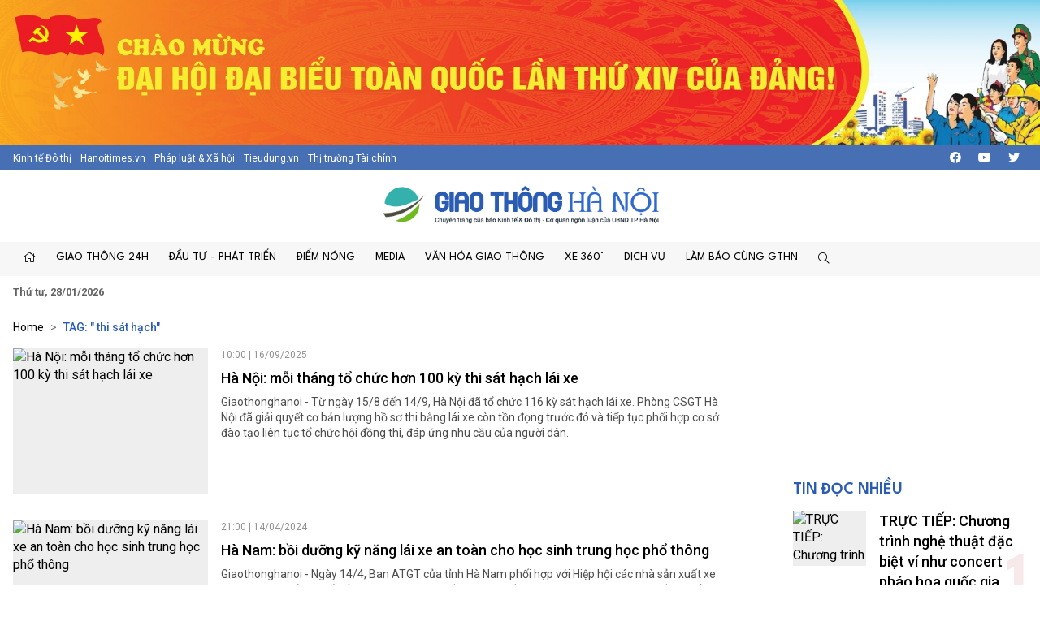

--- FILE ---
content_type: text/html; charset=utf-8
request_url: https://giaothonghanoi.kinhtedothi.vn/tags/IHRoaSBzw6F0IGjhuqFjaA==/thi-sat-hach.html
body_size: 14020
content:

<!DOCTYPE html>
<!--[if lt IE 7]> <html class="no-js lt-ie9 lt-ie8 lt-ie7"> <![endif]-->
<!--[if IE 7]> <html class="no-js lt-ie9 lt-ie8"> <![endif]-->
<!--[if IE 8]> <html class="no-js lt-ie9"> <![endif]-->
<!--[if gt IE 8]><!-->
<html class="no-js">
<!--<![endif]-->
<head prefix="og: https://ogp.me/ns# fb: https://ogp.me/ns/fb# article: https://ogp.me/ns/article#"><title>
	 thi sát hạch | Trang 1 | Giao thông Hà Nội - Chuyên trang của Báo điện tử Kinh tế đô thị
</title><meta http-equiv="Content-Type" content="text/html; charset=utf-8" /><meta http-equiv="X-UA-Compatible" content="IE=edge" /><meta name="viewport" content="width=device-width, initial-scale=1, shrink-to-fit=no, maximum-scale=1.0" /><meta id="ctl00_description" name="description" content=" thi sát hạch,Năm 2016, Cuộc thi &#39;Vì an toàn giao thông thủ đô&#39; do Ủy ban An toàn Giao thông Quốc gia, Ủy ban nhân dân Thành phố Hà Nội, Bộ Giáo dục và Đào tạo, Trung ương Đoàn TNCS Hồ Chí Minh và Công ty CP giải trí VGG, báo kinh tế đô thị tổ chức. Cuộc thi nhằm nâng cao nhận thức và ý thức chấp hành pháp luật về trật tự an toàn giao thông trong học sinh, sinh viên, đoàn viên thanh niên, đẩy mạnh việc thực hiện văn hóa giao thông, hạn chế và đẩy lùi tình trạng vi phạm pháp luật an toàn giao thông và giảm thiểu các vụ tai nạn giao thông liên quan tới học sinh, sinh viên, thi trực tuyến tại website https://giaothonghanoi.kinhtedothi.vn/" /><meta id="ctl00_keywords" name="keywords" content=" thi sát hạch,Giao thông Hà Nội, Cuộc thi an toàn giao thông , báo kinh tế đô thị, giao thông thủ đô, tình hình giao thông tại thủ đô hà nội, cuộc thi tìm hiểu kiến thức giao thông, thi luật giao thông trên internet, văn hóa giao thông" /><meta name="news_keywords" content="Giao thông Hà Nội, Cuộc thi an toàn giao thông , báo kinh tế đô thị, giao thông thủ đô, tình hình giao thông tại thủ đô hà nội, cuộc thi tìm hiểu kiến thức giao thông, thi luật giao thông trên internet, văn hóa giao thông" /><link href="https://giaothonghanoi.kinhtedothi.vn/" rel="publisher" /><link rel="alternate" href="/rss/home.rss" type="application/rss+xml" title="RSS" /><meta http-equiv="refresh" content="1800" /><meta id="ctl00_robots" name="robots" content="INDEX,FOLLOW" />
<script type="text/javascript"> var host = 'https://giaothonghanoi.kinhtedothi.vn';</script>
<script type="text/javascript"> var loghost = 'https://giaothonghanoi.kinhtedothi.vn';</script>
<link rel="shortcut icon" href="https://staticgthn.kinhtedothi.vn/webthemes/img/favicon.ico">
<link rel="stylesheet" href="https://staticgthn.kinhtedothi.vn/webthemes/bootstrap-5.0.2-dist/css/bootstrap.css?v=1">
<!-- Fonts -->
<link href="https://staticgthn.kinhtedothi.vn/webthemes/fonts/fontawesome-pro-5.15.4-web/css/all.min.css" rel="stylesheet">
<!-- plugin css -->
<link rel="stylesheet" href="https://staticgthn.kinhtedothi.vn/webthemes/js/vendor/glide-3.4.1/dist/css/glide.core.min.css">
<link type="text/css" rel="stylesheet" href="https://staticgthn.kinhtedothi.vn/webthemes/js/vendor/lightGallery-master/dist/css/lightGallery.min.css" />
<!-- Customize css -->
<link rel="stylesheet" href="https://staticgthn.kinhtedothi.vn/webthemes/css/main.css?v=6.7.8">
<script src="https://staticgthn.kinhtedothi.vn/webthemes/js/vendor/jquery.min.js"></script>
<script src="https://staticgthn.kinhtedothi.vn/webthemes/bootstrap-5.0.2-dist/js/bootstrap.bundle.min.js" defer></script>
<script src="https://staticgthn.kinhtedothi.vn/webthemes/js/vendor/glide-3.4.1/dist/glide.min.js" defer></script>
<script src="https://staticgthn.kinhtedothi.vn/webthemes/js/vendor/jquery.lazy-master/jquery.lazy.min.js" defer></script>
<script src="https://staticgthn.kinhtedothi.vn/webthemes/js/vendor/lightGallery-master/dist/js/lightgallery.min.js" defer></script>
<script src="https://staticgthn.kinhtedothi.vn/webthemes/js/app.js?v=1.0" defer></script>

<meta property="og:type" content="article" />
<meta property="og:url" content="http://giaothonghanoi.kinhtedothi.vn/tags/IHRoaSBzw6F0IGjhuqFjaA==/thi-sat-hach.html" />
<meta property="og:site_name" content="Giao thông Hà Nội - Chuyên trang của Báo điện tử Kinh tế đô thị" />
<meta property="og:image" content="https://staticgthn.kinhtedothi.vn/webthemes/img/logo.png" />
<meta property="og:title" content=" thi sát hạch | Tags | Giao thông Hà Nội - Chuyên trang của Báo điện tử Kinh tế đô thị" />
<meta property="og:description" content="Các bài được tag :  thi sát hạch - Giao thông Hà Nội - Chuyên trang của Báo điện tử Kinh tế đô thị" />
<meta property="article:published_time" content="2026-01-28T08:07:13T+07:00" />
<meta property="article:section" content="Tags" />

<link rel="stylesheet" href="https://staticgthn.kinhtedothi.vn/webthemes/css/ext.css?v=1.2" />
<!-- <link rel="stylesheet" href="https://staticgthn.kinhtedothi.vn/webthemes/css/tet.css?v=1.2.3" /> -->
<!-- Global site tag (gtag.js) - Google Analytics -->
<script async src="https://www.googletagmanager.com/gtag/js?id=UA-141382853-1"></script>
<script>
window.dataLayer = window.dataLayer || [];
function gtag() { dataLayer.push(arguments); }
gtag('js', new Date());
gtag('config', 'UA-141382853-1');
//1768231093448659
</script>
<meta property="fb:app_id" content="4178628258857964" />
<script async src="https://securepubads.g.doubleclick.net/tag/js/gpt.js"></script>
<script>

window.googletag = window.googletag || {cmd: []};
var interstitialSlot;
var gptAdSlots = [];
googletag.cmd.push(function() {

var mapping1 = googletag.sizeMapping().
addSize([920, 0], [900, 250]). // desktop
addSize([728, 0], [728, 90]). // desktop
addSize([640, 0], [300, 250]). // tablet
addSize([336, 0], [300, 250]). // mobile
build();

        gptAdSlots[0]=googletag.defineSlot('/23199766306/giaothonghanoi.kinhtedothi.vn/GTHN.KTDT_Res1', [[300, 250], [336, 280], [970, 250]], 'div-gpt-ad-1739348581779-0').defineSizeMapping(mapping1).addService(googletag.pubads());
        gptAdSlots[1]=googletag.defineSlot('/23199766306/giaothonghanoi.kinhtedothi.vn/GTHN.KTDT_Res2', [[300, 250], [336, 280], [728, 90]], 'div-gpt-ad-1739348777981-0').defineSizeMapping(mapping1).addService(googletag.pubads());
        gptAdSlots[2]=googletag.defineSlot('/23199766306/giaothonghanoi.kinhtedothi.vn/GTHN.KTDT_Res3', [[300, 250], [728, 90], [336, 280]], 'div-gpt-ad-1739349007949-0').defineSizeMapping(mapping1).addService(googletag.pubads());
        gptAdSlots[3]=googletag.defineSlot('/23199766306/giaothonghanoi.kinhtedothi.vn/GTHN.KTDT_Right_300x250', [300, 250], 'div-gpt-ad-1739348639261-0').addService(googletag.pubads());
        gptAdSlots[4]=googletag.defineSlot('/23199766306/giaothonghanoi.kinhtedothi.vn/GTHN.KTDT_Right_300x600', [300, 600], 'div-gpt-ad-1739348692131-0').addService(googletag.pubads());
        gptAdSlots[5]=googletag.defineSlot('/23199766306/giaothonghanoi.kinhtedothi.vn/GTHN.KTDT_728x90_PC', [728, 90], 'div-gpt-ad-1739348832012-0').addService(googletag.pubads());
        gptAdSlots[6]=googletag.defineSlot('/23199766306/giaothonghanoi.kinhtedothi.vn/GTHN.KTDT_MBInpage', [[400, 800], [300, 600]], 'div-gpt-ad-1739348892262-0').addService(googletag.pubads());
    
// Start ad fetching
    googletag.pubads().enableSingleRequest();
    googletag.enableServices();
    googletag.display(interstitialSlot);
  });
</script>

</head>
<body class="page-category">
<form name="aspnetForm" method="post" action="/tags/IHRoaSBzw6F0IGjhuqFjaA==/thi-sat-hach.html" id="aspnetForm">
<div>
<input type="hidden" name="__VIEWSTATE" id="__VIEWSTATE" value="/wEPDwULLTEyNTY4MjA5OTEPFgIeE1ZhbGlkYXRlUmVxdWVzdE1vZGUCAWRk8GvmvWw8QukrDoLpBHPow6ILUp0eYgtobyHgtagbkHk=" />
</div>

<div>

	<input type="hidden" name="__VIEWSTATEGENERATOR" id="__VIEWSTATEGENERATOR" value="C0505142" />
</div>
<script type="text/javascript" src="https://apis.google.com/js/plusone.js"></script>
<div id="fb-root"></div>
<script async defer crossorigin="anonymous" src="https://connect.facebook.net/vi_VN/sdk.js#xfbml=1&version=v11.0&appId=4178628258857964&autoLogAppEvents=1" nonce="x0p0FGRr"></script>

<header class="site-header" id="site-header" >
<div class="celebrate"><a href="https://kinhtedothi.vn/su-kien/dai-hoi-dai-bieu-toan-quoc-lan-thu-xiv-cua-dang-cong-san-viet-nam.html" title="Chao mung Dai hoi Dai bieu toan quoc lan thu XIV cua Dang!"><picture><source srcset="https://staticgthn.kinhtedothi.vn/Uploaded/Ads/chao-mung-dh-dang_KRZZ.jpg" media="(min-width: 768px)">
<source srcset="https://staticgthn.kinhtedothi.vn/Uploaded/Ads/chao-mung-dh-dang_KRZZ.jpg" media="(max-width: 767px)">
<img src="[data-uri]" loading="lazy" title="Chao mung Dai hoi Dai bieu toan quoc lan thu XIV cua Dang!" class="img-fluid"></picture></a></div>
<div class="site-header__topbar">
<div class="container-xxl">
<div class="links">
<a href="https://kinhtedothi.vn/" class="links-item">Kinh tế Đô thị</a>
<a href="https://hanoitimes.vn/" class="links-item">Hanoitimes.vn</a>
<a href="https://phapluatxahoi.kinhtedothi.vn/" class="links-item">Pháp luật & Xã hội</a>
<a href="https://tieudung.kinhtedothi.vn/" class="links-item">Tieudung.vn</a>
<a href="https://thitruongtaichinh.kinhtedothi.vn/" class="links-item">Thị trường Tài chính</a>
</div>
<div class="tools">
<a class="btn btn-sm" href="#" title="Social"><i class="fab fa-facebook"></i></a>
<a class="btn btn-sm" href="#"><i class="fab fa-youtube"></i></a>
<a class="btn btn-sm" href="#"><i class="fab fa-twitter"></i></a>
</div>
</div>
</div>
<div class="site-header__content">
<div class="container-xxl">
<div class="m-btn">
<a href="#" id="menuMobile"><i class="fal fa-bars"></i><i class="fal fa-times"></i></a>
</div>

<div class="logo"><a href="/">
<img src="https://staticgthn.kinhtedothi.vn/webthemes/images/logo-giaothonghanoi.png" alt="" class="img-fluid"></a></div>

<div class="m-btn">
<a href="javascript:void(0);" id="searchMobile"><i class="fal fa-search"></i></a>
</div>
</div>
</div>
<div class="site-header__nav">
<div class="container-xxl">

<ul class="nav">
<li class="nav-item d-md-none">
<div class="hotline" style="padding: 10px 15px; display:inline-block;">
<span class="label" style="border: 1px solid #B22929;padding: 0.25rem 0.5rem;font-size: 0.8125rem;color: #B22929;"><i class="fas fa-phone me-2"></i>Đường dây nóng</span>
<a class="number" style="background-color: #B22929;color: white;padding: 3px 10px 4px 10px;margin: 2px -4px 2px -4px;" href="tel:08.67.67.67.23">08.67.67.67.23</a>
</div>
</li>
<li class="nav-item nav-search">
<div class="input-wrap">
<input type="text" class="form-control search-query" placeholder="Tìm kiếm">
<a href="javascript:void(0);" class="fal fa-search search-button" title="Tìm kiếm"></a>
</div>
</li>
<li class="nav-item"><a class="nav-link" href="/" title="Trang chủ"><i class="fal fa-home"></i></a></li>

<li class='nav-item '>
<a href='/giao-thong-24h/' class="nav-link">Giao thông 24h</a>

<ul class="nav-sub">

<li class='nav-item '><a class="nav-link" href='/tieu-diem/'>Tiêu điểm</a></li>

<li class='nav-item '><a class="nav-link" href='/giao-thong-ha-noi/'>Hà Nội</a></li>

<li class='nav-item '><a class="nav-link" href='/giao-thong-bon-phuong/'>Bốn phương</a></li>

<li class='nav-item '><a class="nav-link" href='/phap-luat-giao-thong/'>Pháp luật</a></li>
</ul>
</li>

<li class='nav-item '>
<a href='/dau-tu-phat-trien/' class="nav-link">Đầu tư - Phát triển</a>

<ul class="nav-sub">

<li class='nav-item '><a class="nav-link" href='/quan-ly-giao-thong/'>Quản lý</a></li>

<li class='nav-item '><a class="nav-link" href='/ha-tang-giao-thong/'>Hạ tầng</a></li>

<li class='nav-item '><a class="nav-link" href='/goc-nhin/'>Góc nhìn</a></li>

<li class='nav-item '><a class="nav-link" href='/doanh-nghiep/'>Doanh nghiệp</a></li>
</ul>
</li>

<li class='nav-item '>
<a href='/diem-nong-giao-thong/' class="nav-link">Điểm nóng</a>

<ul class="nav-sub">

<li class='nav-item '><a class="nav-link" href='/diem-den/'>Điểm đen</a></li>

<li class='nav-item '><a class="nav-link" href='/canh-bao/'>Cảnh báo</a></li>

<li class='nav-item '><a class="nav-link" href='/chong-un-tac-giao-thong/'>Chống ùn tắc</a></li>
</ul>
</li>

<li class='nav-item '>
<a href='/media/' class="nav-link">Media</a>

<ul class="nav-sub">

<li class='nav-item '><a class="nav-link" href='/tin-anh-giao-thong/'>Ảnh</a></li>

<li class='nav-item '><a class="nav-link" href='/tin-video-giao-thong/'>Video/Clip</a></li>

<li class='nav-item '><a class="nav-link" href='/infographic/'>Infographic</a></li>

<li class='nav-item '><a class="nav-link" href='/emagazine/'>Emagazine</a></li>

<li class='nav-item '><a class="nav-link" href='/podcast/'>Podcast</a></li>
</ul>
</li>

<li class='nav-item '>
<a href='/van-hoa-giao-thong/' class="nav-link">Văn hóa giao thông</a>

<ul class="nav-sub">

<li class='nav-item '><a class="nav-link" href='/net-dep-giao-thong/'>Nét đẹp giao thông</a></li>

<li class='nav-item '><a class="nav-link" href='/thoi-hu-tat-xau/'>Thói hư tật xấu</a></li>

<li class='nav-item '><a class="nav-link" href='/lai-xe-an-toan/'>Lái xe an toàn</a></li>
</ul>
</li>

<li class='nav-item '>
<a href='/xe-360/' class="nav-link">Xe 360°</a>

<ul class="nav-sub">

<li class='nav-item '><a class="nav-link" href='/thi-truong/'>Thị trường</a></li>

<li class='nav-item '><a class="nav-link" href='/tu-van/'>Tư vấn</a></li>

<li class='nav-item '><a class="nav-link" href='/kham-pha/'>Khám phá</a></li>
</ul>
</li>

<li class='nav-item '>
<a href='/dich-vu/' class="nav-link">Dịch vụ</a>

<ul class="nav-sub">

<li class='nav-item '><a class="nav-link" href='/hang-khong/'>Hàng không</a></li>

<li class='nav-item '><a class="nav-link" href='/duong-bo/'>Đường bộ</a></li>

<li class='nav-item '><a class="nav-link" href='/duong-sat/'>Đường sắt</a></li>

<li class='nav-item '><a class="nav-link" href='/duong-thuy/'>Đường thủy</a></li>
</ul>
</li>

<li class='nav-item '>
<a href='/lam-bao-cung-giao-thong-ha-noi/' class="nav-link">Làm báo cùng GTHN</a>

<ul class="nav-sub">

<li class='nav-item '><a class="nav-link" href='/ban-doc/'>Bạn đọc viết</a></li>

<li class='nav-item '><a class="nav-link" href='/chuyen-doc-duong/'>Chuyện dọc đường</a></li>
</ul>
</li>

<li class="nav-item nav-search nav-search--desktop">
<a class="nav-link" href="#" title=""><i class="fal fa-search"></i></a>
<ul class="nav-sub">
<li class="input-wrap">
<input type="text" class="form-control search-query" placeholder="Tìm kiếm">
<a href="#" class="fal fa-search search-button" title="Tìm kiếm"></a>
</li>
</ul>
</li>
</ul>

</div>
</div>
<div class="site-header__extend">
<div class="container-xxl">
<div class="row">
<div class="col"><strong><time datetime="Thứ tư, 28/01/2026">Thứ tư, 28/01/2026</time></strong></div>
</div>
</div>
</div>
</header>

<div class="container-xxl">
<div id="adsctl00_Header1_PC_TopBanne1" style="text-align: center;" class="simplebanner">

<div class='adsitem' rel='2051' tag='PC TopBanner Tha'><ins class="982a9496" data-key="88f140e0e4009d97040654634066a01d"></ins>
<script async src="https://aj1559.online/ba298f04.js"></script></div>

</div>
</div>



<main class="site-content">

<div class="container-xxl">
<nav class="breadcrumbs" aria-label="breadcrumbs">
<ol class="breadcrumb">
<li class="breadcrumb-item"><a href="/">Home</a></li>
<li class="breadcrumb-item active" aria-current="page" itemtype="http://data-vocabulary.org/Breadcrumb" itemscope="">
<h1>
<a href="javascript:void(0);" title="Tìm kiếm" itemprop="url">TAG: " thi s&#225;t hạch"</a>
</h1>
</li>
</ol>
</nav>
<div class="row">
<!-- Left col -->
<div class="col-12 col-md-8 col-lg-9">

<section class="zone">
<div class="zone__content">

<article class="story story--left story--left--md story--border">
<figure class="story__thumb">
<a href="/giao-thong-24h/ha-noi-moi-thang-to-chuc-hon-100-ky-thi-sat-hach-lai-xe-119678.html" title="Hà Nội: mỗi tháng tổ chức hơn 100 kỳ thi sát hạch lái xe">
<img src="#" data-src="https://staticgthn.kinhtedothi.vn/zoom/600_452/Uploaded/phamcong/2025_12_02/5s5a56001758012189_FKSX.jpg" alt="Hà Nội: mỗi tháng tổ chức hơn 100 kỳ thi sát hạch lái xe" class="lazy img-fluid" />
</a>
</figure>
<header class="story__header">
<div class="story__meta"><time datetime="10:00 | 16/09/2025">10:00 | 16/09/2025</time></div>
<h3 class="story__title">
<a href="/giao-thong-24h/ha-noi-moi-thang-to-chuc-hon-100-ky-thi-sat-hach-lai-xe-119678.html" title="Hà Nội: mỗi tháng tổ chức hơn 100 kỳ thi sát hạch lái xe">
Hà Nội: mỗi tháng tổ chức hơn 100 kỳ thi sát hạch lái xe
</a>
</h3>
<div class="story__summary">Giaothonghanoi - Từ ngày 15/8 đến 14/9, Hà Nội đã tổ chức 116 kỳ sát hạch lái xe. Phòng CSGT Hà Nội đã giải quyết cơ bản lượng hồ sơ thi bằng lái xe còn tồn đọng trước đó và tiếp tục phối hợp cơ sở đào tạo liên tục tổ chức hội đồng thi, đáp ứng nhu cầu của người dân.</div>
</header>
</article>

<article class="story story--left story--left--md story--border">
<figure class="story__thumb">
<a href="/giao-thong-bon-phuong/ha-nam-boi-duong-ky-nang-lai-xe-an-toan-cho-hoc-sinh-trung-hoc-pho-thong-98296.html" title="Hà Nam: bồi dưỡng kỹ năng lái xe an toàn cho học sinh trung học phổ thông">
<img src="#" data-src="https://staticgthn.kinhtedothi.vn/zoom/600_452/Uploaded/ngochaigthn/2024_04_14/14412ed9bd-8195-4275-bcaf-e036c643b0f2_ALMN.jpg" alt="Hà Nam: bồi dưỡng kỹ năng lái xe an toàn cho học sinh trung học phổ thông" class="lazy img-fluid" />
</a>
</figure>
<header class="story__header">
<div class="story__meta"><time datetime="21:00 | 14/04/2024">21:00 | 14/04/2024</time></div>
<h3 class="story__title">
<a href="/giao-thong-bon-phuong/ha-nam-boi-duong-ky-nang-lai-xe-an-toan-cho-hoc-sinh-trung-hoc-pho-thong-98296.html" title="Hà Nam: bồi dưỡng kỹ năng lái xe an toàn cho học sinh trung học phổ thông">
Hà Nam: bồi dưỡng kỹ năng lái xe an toàn cho học sinh trung học phổ thông
</a>
</h3>
<div class="story__summary">Giaothonghanoi - Ngày 14/4, Ban ATGT của tỉnh Hà Nam phối hợp với Hiệp hội các nhà sản xuất xe máy Việt Nam (VAMM) tổ chức chương trình bồi dưỡng kiến thức pháp luật và kỹ năng điều khiển xe máy an toàn cho học sinh THPT trên địa bàn tỉnh.</div>
</header>
</article>

<article class="story story--left story--left--md story--border">
<figure class="story__thumb">
<a href="/the-thao/honda-viet-nam-map-mo-thong-tin-viec-duoc-to-chuc-thi-sat-hach-va-cap-giay-phep-lai-xe-o-to-34412.html" title="Honda Việt Nam mập mờ thông tin việc được tổ chức thi sát hạch và cấp Giấy phép lái xe ô tô">
<img src="#" data-src="https://staticgthn.kinhtedothi.vn/zoom/600_452/Uploaded/ducthoatgt/2020_06_26/antd-hondavietnam_ODUU.jpg" alt="Honda Việt Nam mập mờ thông tin việc được tổ chức thi sát hạch và cấp Giấy phép lái xe ô tô" class="lazy img-fluid" />
</a>
</figure>
<header class="story__header">
<div class="story__meta"><time datetime="10:10 | 26/06/2020">10:10 | 26/06/2020</time></div>
<h3 class="story__title">
<a href="/the-thao/honda-viet-nam-map-mo-thong-tin-viec-duoc-to-chuc-thi-sat-hach-va-cap-giay-phep-lai-xe-o-to-34412.html" title="Honda Việt Nam mập mờ thông tin việc được tổ chức thi sát hạch và cấp Giấy phép lái xe ô tô">
Honda Việt Nam mập mờ thông tin việc được tổ chức thi sát hạch và cấp Giấy phép lái xe ô tô
</a>
</h3>
<div class="story__summary">Vài ngày gần đây, nhiều người dân băn khoăn với thông điệp mà phía Honda Việt Nam phát đi vào ngày 24/6 vừa qua cho rằng, phía Honda Việt Nam được phép cấp Giấy phép lái xe ô tô.</div>
</header>
</article>

<article class="story story--left story--left--md story--border">
<figure class="story__thumb">
<a href="/goc-nhin/de-xuat-phai-co-giay-phep-lai-xe-duoi-50cc-thi-sat-hach-bai-ban-la-can-thiet-33358.html" title="Đề xuất phải có giấy phép lái xe dưới 50cc: Thi sát hạch bài bản là cần thiết">
<img src="#" data-src="https://staticgthn.kinhtedothi.vn/zoom/600_452/Uploaded/ducthoatgt/2020_05_28/637261396428471050-xe_may_50cc_KJRW.jpg" alt="Đề xuất phải có giấy phép lái xe dưới 50cc: Thi sát hạch bài bản là cần thiết" class="lazy img-fluid" />
</a>
</figure>
<header class="story__header">
<div class="story__meta"><time datetime="07:27 | 28/05/2020">07:27 | 28/05/2020</time></div>
<h3 class="story__title">
<a href="/goc-nhin/de-xuat-phai-co-giay-phep-lai-xe-duoi-50cc-thi-sat-hach-bai-ban-la-can-thiet-33358.html" title="Đề xuất phải có giấy phép lái xe dưới 50cc: Thi sát hạch bài bản là cần thiết">
Đề xuất phải có giấy phép lái xe dưới 50cc: Thi sát hạch bài bản là cần thiết
</a>
</h3>
<div class="story__summary">Giaothonghanoi - Đề xuất người đi xe máy dưới 50cc phải có giấy phép lái xe (GPLX) trong 2 dự thảo Luật Giao thông đường bộ (GTĐB) sửa đổi và dự thảo Luật Bảo đảm trật tự, an toàn giao thông (TTATGT) đang tiếp tục thu hút được sự chú ý của dư luận và giới chuyên gia. TS Trần Hữu Minh – Phó Chánh Văn phòng Ủy ban ATGT Quốc gia đã chia sẻ quan điểm về đề xuất này.</div>
</header>
</article>

<article class="story story--left story--left--md story--border">
<figure class="story__thumb">
<a href="/phap-luat-giao-thong/dua-60-cau-diem-liet-vao-bo-de-thi-sat-hach-lai-xe-tu-16-28446.html" title="Đưa 60 câu điểm liệt vào bộ đề thi sát hạch lái xe từ 1/6">
<img src="#" data-src="https://staticgthn.kinhtedothi.vn/zoom/600_452/Uploaded/ducthoatgt/2020_03_05/laie_XSTD.jpg" alt="Đưa 60 câu điểm liệt vào bộ đề thi sát hạch lái xe từ 1/6" class="lazy img-fluid" />
</a>
</figure>
<header class="story__header">
<div class="story__meta"><time datetime="13:18 | 05/03/2020">13:18 | 05/03/2020</time></div>
<h3 class="story__title">
<a href="/phap-luat-giao-thong/dua-60-cau-diem-liet-vao-bo-de-thi-sat-hach-lai-xe-tu-16-28446.html" title="Đưa 60 câu điểm liệt vào bộ đề thi sát hạch lái xe từ 1/6">
Đưa 60 câu điểm liệt vào bộ đề thi sát hạch lái xe từ 1/6
</a>
</h3>
<div class="story__summary">Giaothonghanoi - Nếu đề thi có 30 câu, học viên làm đúng 29 câu nhưng sai 1 câu thuộc các câu điểm liệt sẽ bị trượt phần thi lý thuyết.</div>
</header>
</article>

<article class="story story--left story--left--md story--border">
<figure class="story__thumb">
<a href="/the-thao/dung-camera-giam-sat-tat-ca-cuoc-thi-sat-hach-lai-xe-21422.html" title="Dùng camera giám sát tất cả cuộc thi sát hạch lái xe">
<img src="#" data-src="https://staticgthn.kinhtedothi.vn/zoom/600_452/Uploaded/vantronggthn/2019_10_23/thi-lai-xe-hinh-1-1571645951276386019899-1557_1_EBQV.jpg" alt="Dùng camera giám sát tất cả cuộc thi sát hạch lái xe" class="lazy img-fluid" />
</a>
</figure>
<header class="story__header">
<div class="story__meta"><time datetime="12:45 | 23/10/2019">12:45 | 23/10/2019</time></div>
<h3 class="story__title">
<a href="/the-thao/dung-camera-giam-sat-tat-ca-cuoc-thi-sat-hach-lai-xe-21422.html" title="Dùng camera giám sát tất cả cuộc thi sát hạch lái xe">
Dùng camera giám sát tất cả cuộc thi sát hạch lái xe
</a>
</h3>
<div class="story__summary">Theo Bộ GTVT, kể từ ngày 1-12 tới, toàn bộ các phòng thi sát hạch lý thuyết và sân thi sát hạch lái xe trong hình đều được giám sát bằng hệ thống camera.</div>
</header>
</article>

<article class="story story--left story--left--md story--border">
<figure class="story__thumb">
<a href="/phap-luat-giao-thong/siet-chat-thi-sat-hach-lai-xe-phai-hoc-them-2-mon-21979.html" title="Siết chặt thi sát hạch lái xe, phải học thêm 2 môn">
<img src="#" data-src="https://staticgthn.kinhtedothi.vn/zoom/600_452/Uploaded/ducthoatgt/2019_11_04/quy-dinh-moi-siet-dao-tao-lai-xe-buoc-hoc-vien-phai_MWHL.jpg" alt="Siết chặt thi sát hạch lái xe, phải học thêm 2 môn" class="lazy img-fluid" />
</a>
</figure>
<header class="story__header">
<div class="story__meta"><time datetime="11:09 | 04/11/2019">11:09 | 04/11/2019</time></div>
<h3 class="story__title">
<a href="/phap-luat-giao-thong/siet-chat-thi-sat-hach-lai-xe-phai-hoc-them-2-mon-21979.html" title="Siết chặt thi sát hạch lái xe, phải học thêm 2 môn">
Siết chặt thi sát hạch lái xe, phải học thêm 2 môn
</a>
</h3>
<div class="story__summary">Học viên thi sát hạch lái xe bắt buộc phải học thêm 2 môn là xử lý tình huống trên phần mềm mô phỏng và tập lái xe trên cabin.</div>
</header>
</article>

<article class="story story--left story--left--md story--border">
<figure class="story__thumb">
<a href="/phap-luat-giao-thong/chi-tiet-100-cau-hoi-liet-tra-loi-sai-la-truot-trong-bo-de-thi-sat-hach-bang-lai-xe-moi-11084.html" title="Chi tiết 100 câu hỏi “liệt”, trả lời sai là trượt trong bộ đề thi sát hạch bằng lái xe mới">
<img src="#" data-src="https://staticgthn.kinhtedothi.vn/zoom/600_452/Uploaded/congthogthn/2019_06_26/antd-sathachlaixe_HXJY.jpg" alt="Chi tiết 100 câu hỏi “liệt”, trả lời sai là trượt trong bộ đề thi sát hạch bằng lái xe mới" class="lazy img-fluid" />
</a>
</figure>
<header class="story__header">
<div class="story__meta"><time datetime="18:11 | 26/06/2019">18:11 | 26/06/2019</time></div>
<h3 class="story__title">
<a href="/phap-luat-giao-thong/chi-tiet-100-cau-hoi-liet-tra-loi-sai-la-truot-trong-bo-de-thi-sat-hach-bang-lai-xe-moi-11084.html" title="Chi tiết 100 câu hỏi “liệt”, trả lời sai là trượt trong bộ đề thi sát hạch bằng lái xe mới">
Chi tiết 100 câu hỏi “liệt”, trả lời sai là trượt trong bộ đề thi sát hạch bằng lái xe mới
</a>
</h3>
<div class="story__summary">Bộ GTVT vừa đồng ý giao Tổng cục Đường bộ Việt Nam ban hành Bộ 600 câu hỏi dùng trong sát hạch cấp Giấy phép lái xe (GPLX).</div>
</header>
</article>

</div>
<footer class="zone__footer">
<nav>
<span id="ctl00_mainContent_ContentList1_pager" class="pagination justify-content-center"><ul class='pagination justify-content-center'><li class="page-item"><a id="ctl00_mainContent_ContentList1_pager_backControl" disabled="disabled" class="page-link back"><span aria-hidden='true'>«</span></a></li><li class="page-item active"><a class="page-link">1</a></li><li class="page-item"><a id="ctl00_mainContent_ContentList1_pager_nextControl" disabled="disabled" class="page-link next"><span aria-hidden='true'>»</span></a></li></ul></span>
</nav>
</footer>
</section>

</div>
<!-- Right col -->
<div class="col-12 col-md-4 col-lg-3">
<div class="qc">

</div>
<div class="qc">

<div id="adsctl00_mainContent_PC_Right11" style="text-align: center;">

<div class="qc simplebanner" style="text-align: center;margin:0 auto; margin-bottom:20px; "><div class='adsitem' rel='2055' tag='PC Right 1'><ins class="982a9496" data-key="973f3839e348efc00926cf6c5062e292"></ins>
<script async src="https://aj1559.online/ba298f04.js"></script></div></div>

</div>
<script type="text/javascript">
$(function () { rotatebanner('ctl00_mainContent_PC_Right11', 0, -1); });
</script>

</div>
<div class="mb-2">
<iframe src="https://www.facebook.com/plugins/page.php?href=https%3A%2F%2Fwww.facebook.com%2Fviantoangiaothongthudo&tabs=timeline&width=300&height=132&small_header=false&adapt_container_width=true&hide_cover=false&show_facepile=false&appId=4178628258857964" width="300" height="132" style="border: none; overflow: hidden; margin: auto; display: block; max-width: 100%;" scrolling="no" frameborder="0" allowfullscreen="true" allow="autoplay; clipboard-write; encrypted-media; picture-in-picture; web-share"></iframe>
</div>
<!-- tin đọc nhiều -->

<section class="zone">
<header class="zone__header">
<h2 class="zone__title"><a href="javascript:void(0);">Tin đọc nhiều</a></h2>
</header>
<div class="zone__content">

<article class="story story--left story--border story--rank">
<figure class="story__thumb">
<a href="/giao-thong-24h/truc-tiep-chuong-trinh-nghe-thuat-dac-biet-vi-nhu-concert-phao-hoa-quoc-gia-chao-mung-thanh-cong-dai-hoi-dang-lan-thu-xiv-119776.html" title="TRỰC TIẾP: Chương trình nghệ thuật đặc biệt ví như concert pháo hoa quốc gia chào mừng thành công Đại hội Đảng lần thứ XIV">
<img src="#" data-src="https://staticgthn.kinhtedothi.vn/zoom/320_320/Uploaded/daotq/2026_01_23/vannghedh14_VHJY.png" alt="TRỰC TIẾP: Chương trình nghệ thuật đặc biệt ví như concert pháo hoa quốc gia chào mừng thành công Đại hội Đảng lần thứ XIV" class="lazy img-fluid" />
</a>
</figure>
<header class="story__header">
<h3 class="story__title">
<a href="/giao-thong-24h/truc-tiep-chuong-trinh-nghe-thuat-dac-biet-vi-nhu-concert-phao-hoa-quoc-gia-chao-mung-thanh-cong-dai-hoi-dang-lan-thu-xiv-119776.html" title="TRỰC TIẾP: Chương trình nghệ thuật đặc biệt ví như concert pháo hoa quốc gia chào mừng thành công Đại hội Đảng lần thứ XIV">
TRỰC TIẾP: Chương trình nghệ thuật đặc biệt ví như concert pháo hoa quốc gia chào mừng thành công Đại hội Đảng lần thứ XIV
</a>
</h3>
<div class="story__meta"><time datetime="20:22 | 23/01/2026">20:22 | 23/01/2026</time></div>
<div class="story__order">1</div>
</header>
</article>

</div>
</section>

<!-- qc -->
<div class="qc">

</div>
<!-- zone box giao thong 24h -->

<section class="zone">
<header class="zone__header">
<h2 class="zone__title">
<a href="/giao-thong-24h/" title="Giao thông 24h"><i class="far fa-road me-2"></i>Giao thông 24h
</a>
</h2>
</header>
<div class="zone__content">

<article class="story story--border ">
<figure class="story__thumb">
<a href="/giao-thong-24h/truc-tiep-chuong-trinh-nghe-thuat-dac-biet-vi-nhu-concert-phao-hoa-quoc-gia-chao-mung-thanh-cong-dai-hoi-dang-lan-thu-xiv-119776.html" title="TRỰC TIẾP: Chương trình nghệ thuật đặc biệt ví như concert pháo hoa quốc gia chào mừng thành công Đại hội Đảng lần thứ XIV">
<img src="#" data-src="https://staticgthn.kinhtedothi.vn/zoom/640_360/Uploaded/daotq/2026_01_23/vannghedh14_VHJY.png" alt="TRỰC TIẾP: Chương trình nghệ thuật đặc biệt ví như concert pháo hoa quốc gia chào mừng thành công Đại hội Đảng lần thứ XIV" class="lazy img-fluid" />
</a>
</figure>

<header class="story__header">
<h3 class="story__title">
<a href="/giao-thong-24h/truc-tiep-chuong-trinh-nghe-thuat-dac-biet-vi-nhu-concert-phao-hoa-quoc-gia-chao-mung-thanh-cong-dai-hoi-dang-lan-thu-xiv-119776.html" title="TRỰC TIẾP: Chương trình nghệ thuật đặc biệt ví như concert pháo hoa quốc gia chào mừng thành công Đại hội Đảng lần thứ XIV">
TRỰC TIẾP: Chương trình nghệ thuật đặc biệt ví như concert pháo hoa quốc gia chào mừng thành công Đại hội Đảng lần thứ XIV
</a>
</h3>
<div class="story__meta"><time datetime="20:22 | 23/01/2026">20:22 | 23/01/2026</time></div>
</header>
</article>

<article class="story story--border story--left">

<figure class="story__thumb">
<a href="/giao-thong-24h/phuong-vinh-hung-ngo-467-duong-linh-nam-xuong-cap-nghiem-trong-can-duoc-sua-chua-119732.html" title="Phường Vĩnh Hưng: Ngõ 467 đường Lĩnh Nam xuống cấp nghiêm trọng, cần được sửa chữa">
<img src="#" data-src="https://staticgthn.kinhtedothi.vn/zoom/300_226/uploaded/phamcong/2025_12_25/z7364421333603be789e06e85bfff3c9672d74d6c7de0a_WNTK.jpg" alt="Phường Vĩnh Hưng: Ngõ 467 đường Lĩnh Nam xuống cấp nghiêm trọng, cần được sửa chữa" class="lazy img-fluid" />
</a>
</figure>
<header class="story__header">
<h3 class="story__title">
<a href="/giao-thong-24h/phuong-vinh-hung-ngo-467-duong-linh-nam-xuong-cap-nghiem-trong-can-duoc-sua-chua-119732.html" title="Phường Vĩnh Hưng: Ngõ 467 đường Lĩnh Nam xuống cấp nghiêm trọng, cần được sửa chữa">
Phường Vĩnh Hưng: Ngõ 467 đường Lĩnh Nam xuống cấp nghiêm trọng, cần được sửa chữa
</a>
</h3>
<div class="story__meta"><time datetime="15:01 | 25/12/2025">15:01 | 25/12/2025</time></div>
</header>
</article>

<article class="story story--border story--left">

<figure class="story__thumb">
<a href="/giao-thong-24h/transerco-cong-bo-ke-hoach-phuc-vu-vthkcc-bang-xe-buyt-dip-quoc-khanh-29-119717.html" title="Transerco công bố kế hoạch phục vụ VTHKCC bằng xe buýt dịp Quốc khánh 2/9">
<img src="#" data-src="insufficient image data in file `' @ error/webp.c/ReadWEBPImage/574: https://resource.kinhtedothi.vn/resources2025/1/users/164/anh-man-hinh-2025-08-24-luc-11-25-08-1756009536.png" alt="Transerco công bố kế hoạch phục vụ VTHKCC bằng xe buýt dịp Quốc khánh 2/9" class="lazy img-fluid" />
</a>
</figure>
<header class="story__header">
<h3 class="story__title">
<a href="/giao-thong-24h/transerco-cong-bo-ke-hoach-phuc-vu-vthkcc-bang-xe-buyt-dip-quoc-khanh-29-119717.html" title="Transerco công bố kế hoạch phục vụ VTHKCC bằng xe buýt dịp Quốc khánh 2/9">
Transerco công bố kế hoạch phục vụ VTHKCC bằng xe buýt dịp Quốc khánh 2/9
</a>
</h3>
<div class="story__meta"><time datetime="13:00 | 24/08/2025">13:00 | 24/08/2025</time></div>
</header>
</article>

<article class="story story--border story--left">

<figure class="story__thumb">
<a href="/giao-thong-24h/truc-tiep-le-trao-giai-va-phat-dong-chuong-trinh-truyen-thong-vi-an-toan-giao-thong-thu-do-nam-2025-119710.html" title="Trực tiếp: Lễ trao giải và phát động chương trình truyền thông “Vì An toàn giao thông Thủ đô” năm 2025">
<img src="#" data-src="https://staticgthn.kinhtedothi.vn/zoom/300_226/Uploaded/daotq/2025_12_16/trao-giai-atgt_AOXE.jpg" alt="Trực tiếp: Lễ trao giải và phát động chương trình truyền thông “Vì An toàn giao thông Thủ đô” năm 2025" class="lazy img-fluid" />
</a>
</figure>
<header class="story__header">
<h3 class="story__title">
<a href="/giao-thong-24h/truc-tiep-le-trao-giai-va-phat-dong-chuong-trinh-truyen-thong-vi-an-toan-giao-thong-thu-do-nam-2025-119710.html" title="Trực tiếp: Lễ trao giải và phát động chương trình truyền thông “Vì An toàn giao thông Thủ đô” năm 2025">
Trực tiếp: Lễ trao giải và phát động chương trình truyền thông “Vì An toàn giao thông Thủ đô” năm 2025
</a>
</h3>
<div class="story__meta"><time datetime="09:06 | 16/12/2025">09:06 | 16/12/2025</time></div>
</header>
</article>

<article class="story story--border story--left">

<figure class="story__thumb">
<a href="/giao-thong-24h/trao-giai-vong-cuoc-thi-trac-nghiem-vi-an-toan-giao-thong-thu-do-tren-internet-nam-2025-119708.html" title="Trao giải vòng Cuộc thi trắc nghiệm &quot;Vì An toàn giao thông Thủ đô trên Internet&quot; năm 2025">
<img src="#" data-src="https://staticgthn.kinhtedothi.vn/zoom/300_226/uploaded/ngochaigthn/2025_12_14/z7310621742903-d782aa7d3df1f11dba02b7268ef084f2-1765329917_PISE.jpg" alt="Trao giải vòng Cuộc thi trắc nghiệm &quot;Vì An toàn giao thông Thủ đô trên Internet&quot; năm 2025" class="lazy img-fluid" />
</a>
</figure>
<header class="story__header">
<h3 class="story__title">
<a href="/giao-thong-24h/trao-giai-vong-cuoc-thi-trac-nghiem-vi-an-toan-giao-thong-thu-do-tren-internet-nam-2025-119708.html" title="Trao giải vòng Cuộc thi trắc nghiệm &quot;Vì An toàn giao thông Thủ đô trên Internet&quot; năm 2025">
Trao giải vòng Cuộc thi trắc nghiệm "Vì An toàn giao thông Thủ đô trên Internet" năm 2025
</a>
</h3>
<div class="story__meta"><time datetime="12:00 | 10/12/2025">12:00 | 10/12/2025</time></div>
</header>
</article>

</div>
</section>
</section>

</div>
</div>
<!-- zonebox media & zonebox làm báo -->
<div class="row">

<div class="col-12 col-lg-6">
<section class="zone">
<header class="zone__header">
<h2 class="zone__title">
<a href="/media/" title="Media"><i class="fal fa-photo-video me-2"></i>Media
</a>
</h2>
</header>
<div class="zone__content">
<div class="row">
<div class="col-12 col-md-6">


<article class="story">
<figure class="story__thumb">
<a href="/media/truc-tiep-le-so-ket-5-nam-va-trao-giai-cuoc-thi-viet-nhung-cong-hien-tham-lang-nam-2025-119510.html" title="TRỰC TIẾP: Lễ sơ kết 5 năm và trao giải Cuộc thi viết “Những cống hiến thầm lặng” năm 2025">
<img src="#" data-src="https://staticgthn.kinhtedothi.vn/zoom/640_360/Uploaded/admin/2025_11_28/anh_man_hinh_2025-11-28_luc_08_16_37_UMTD.png" alt="TRỰC TIẾP: Lễ sơ kết 5 năm và trao giải Cuộc thi viết “Những cống hiến thầm lặng” năm 2025" class="lazy img-fluid" />
</a>
</figure>
<header class="story__header">
<h3 class="story__title">
<a href="/media/truc-tiep-le-so-ket-5-nam-va-trao-giai-cuoc-thi-viet-nhung-cong-hien-tham-lang-nam-2025-119510.html" title="TRỰC TIẾP: Lễ sơ kết 5 năm và trao giải Cuộc thi viết “Những cống hiến thầm lặng” năm 2025">
TRỰC TIẾP: Lễ sơ kết 5 năm và trao giải Cuộc thi viết “Những cống hiến thầm lặng” năm 2025
</a>
</h3>
<div class="story__meta"><time datetime="08:20 | 28/11/2025">08:20 | 28/11/2025</time></div>
</header>
</article>






</div>
<div class="col-12 col-md-6">
<div class="row">




<div class="col-6 col-md-12">
<article class="story story--left-above-md">
<figure class="story__thumb">
<a href="/media/truc-tiep-cong-truong-hoc-an-toan-trach-nhiem-cua-nha-truong-phu-huynh-va-chinh-quyen-dia-phuong-119503.html" title="Trực tiếp: “Cổng trường học an toàn&quot; - Trách nhiệm của nhà trường, phụ huynh và chính quyền địa phương”">
<img src="#" data-src="https://staticgthn.kinhtedothi.vn/zoom/320_320/Uploaded/admin/2025_11_25/anh_man_hinh_2025-11-25_luc_08_30_44_PBUH.png" alt="Trực tiếp: “Cổng trường học an toàn&quot; - Trách nhiệm của nhà trường, phụ huynh và chính quyền địa phương”" class="lazy img-fluid" />
</a>
</figure>
<header class="story__header">
<h3 class="story__title">
<a href="/media/truc-tiep-cong-truong-hoc-an-toan-trach-nhiem-cua-nha-truong-phu-huynh-va-chinh-quyen-dia-phuong-119503.html" title="Trực tiếp: “Cổng trường học an toàn&quot; - Trách nhiệm của nhà trường, phụ huynh và chính quyền địa phương”">
Trực tiếp: “Cổng trường học an toàn" - Trách nhiệm của nhà trường, phụ huynh và chính quyền địa phương”
</a>
</h3>
<div class="story__meta"><time datetime="08:32 | 25/11/2025">08:32 | 25/11/2025</time></div>
</header>
</article>
</div>



<div class="col-6 col-md-12">
<article class="story story--left-above-md">
<figure class="story__thumb">
<a href="/tin-video-giao-thong/truc-tiep-dien-dan-phat-trien-kinh-te-so-co-hoi-va-thach-thuc-trong-ky-nguyen-moi-119498.html" title="🔴 TRỰC TIẾP - Diễn đàn: Phát triển kinh tế số, cơ hội và thách thức trong kỷ nguyên mới">
<img src="#" data-src="https://staticgthn.kinhtedothi.vn/zoom/320_320/Uploaded/admin/2025_11_21/anh_man_hinh_2025-11-21_luc_09_14_06_TJXA.png" alt="🔴 TRỰC TIẾP - Diễn đàn: Phát triển kinh tế số, cơ hội và thách thức trong kỷ nguyên mới" class="lazy img-fluid" />
</a>
</figure>
<header class="story__header">
<h3 class="story__title">
<a href="/tin-video-giao-thong/truc-tiep-dien-dan-phat-trien-kinh-te-so-co-hoi-va-thach-thuc-trong-ky-nguyen-moi-119498.html" title="🔴 TRỰC TIẾP - Diễn đàn: Phát triển kinh tế số, cơ hội và thách thức trong kỷ nguyên mới">
🔴 TRỰC TIẾP - Diễn đàn: Phát triển kinh tế số, cơ hội và thách thức trong kỷ nguyên mới
</a>
</h3>
<div class="story__meta"><time datetime="09:20 | 21/11/2025">09:20 | 21/11/2025</time></div>
</header>
</article>
</div>


</div>
</div>
</div>
</div>
</section>
</div>


<div class="col-12 col-lg-6">
<section class="zone">
<header class="zone__header">
<h2 class="zone__title">
<a href="/lam-bao-cung-giao-thong-ha-noi/" title="Làm báo cùng GTHN"><i class="far fa-file-edit me-2"></i>Làm báo cùng GTHN
</a>
</h2>
</header>
<div class="zone__content">
<div class="row">
<div class="col-12 col-md-6">


<article class="story">
<figure class="story__thumb">
<a href="/lam-bao-cung-giao-thong-ha-noi/tai-xe-xe-khach-om-cua-gat-o-toc-do-cao-lao-vao-bui-cay-119059.html" title="Tài xế xe khách ôm cua gắt ở tốc độ cao, lao vào bụi cây">
<img src="#" data-src="https://staticgthn.kinhtedothi.vn/zoom/640_360/Uploaded/duongdat/2025_07_13/anh_man_hinh_2025-07-13_luc_21_24_13_ZSJP.png" alt="Tài xế xe khách ôm cua gắt ở tốc độ cao, lao vào bụi cây" class="lazy img-fluid" />
</a>
</figure>
<header class="story__header">
<h3 class="story__title">
<a href="/lam-bao-cung-giao-thong-ha-noi/tai-xe-xe-khach-om-cua-gat-o-toc-do-cao-lao-vao-bui-cay-119059.html" title="Tài xế xe khách ôm cua gắt ở tốc độ cao, lao vào bụi cây">
Tài xế xe khách ôm cua gắt ở tốc độ cao, lao vào bụi cây
</a>
</h3>
<div class="story__meta"><time datetime="18:00 | 14/07/2025">18:00 | 14/07/2025</time></div>
</header>
</article>






</div>
<div class="col-12 col-md-6">
<div class="row">




<div class="col-6 col-md-12">
<article class="story story--left-above-md">
<figure class="story__thumb">
<a href="/lam-bao-cung-giao-thong-ha-noi/xe-may-lao-xuong-ranh-sau-ben-duong-nguoi-phu-nu-nga-lon-nhao-118828.html" title="Xe máy lao xuống rãnh sâu bên đường, người phụ nữ ngã lộn nhào">
<img src="#" data-src="https://staticgthn.kinhtedothi.vn/zoom/320_320/Uploaded/duongdat/2025_06_15/anh_man_hinh_2025-06-15_luc_22_09_30_IRFD.png" alt="Xe máy lao xuống rãnh sâu bên đường, người phụ nữ ngã lộn nhào" class="lazy img-fluid" />
</a>
</figure>
<header class="story__header">
<h3 class="story__title">
<a href="/lam-bao-cung-giao-thong-ha-noi/xe-may-lao-xuong-ranh-sau-ben-duong-nguoi-phu-nu-nga-lon-nhao-118828.html" title="Xe máy lao xuống rãnh sâu bên đường, người phụ nữ ngã lộn nhào">
Xe máy lao xuống rãnh sâu bên đường, người phụ nữ ngã lộn nhào
</a>
</h3>
<div class="story__meta"><time datetime="08:48 | 18/06/2025">08:48 | 18/06/2025</time></div>
</header>
</article>
</div>



<div class="col-6 col-md-12">
<article class="story story--left-above-md">
<figure class="story__thumb">
<a href="/lam-bao-cung-giao-thong-ha-noi/co-gai-di-xe-may-lao-thang-vao-gam-xe-container-118826.html" title="Cô gái đi xe máy lao thẳng vào gầm xe container">
<img src="#" data-src="https://staticgthn.kinhtedothi.vn/zoom/320_320/Uploaded/duongdat/2025_06_15/anh_man_hinh_2025-06-15_luc_22_12_34_DTII.png" alt="Cô gái đi xe máy lao thẳng vào gầm xe container" class="lazy img-fluid" />
</a>
</figure>
<header class="story__header">
<h3 class="story__title">
<a href="/lam-bao-cung-giao-thong-ha-noi/co-gai-di-xe-may-lao-thang-vao-gam-xe-container-118826.html" title="Cô gái đi xe máy lao thẳng vào gầm xe container">
Cô gái đi xe máy lao thẳng vào gầm xe container
</a>
</h3>
<div class="story__meta"><time datetime="22:26 | 17/06/2025">22:26 | 17/06/2025</time></div>
</header>
</article>
</div>


</div>
</div>
</div>
</div>
</section>
</div>

</div>
</div>

<section class="zone zone--featured">
<div class="container-xxl">
<header class="zone__header">
<h2 class="zone__title"><a href="02-category.html">CUỘC THI "VÌ AN TOÀN GIAO THÔNG THỦ ĐÔ"</a></h2>
</header>
<div class="zone__content">
<div class="row">
<div class="col-12 col-md-3">
<article class="story">
<figure class="story__thumb">
<a href="/dau-tu-phat-trien/chuong-trinh-truyen-thong-vi-an-toan-giao-thong-thu-do-nam-2024-106250.html">
<img src="#" data-src="https://staticgthn.kinhtedothi.vn/webthemes/images/exam(1).jpg" alt="" class="lazy img-fluid" /></a>
</figure>
<header class="story__header">
<h3 class="story__title"><a href="/dau-tu-phat-trien/chuong-trinh-truyen-thong-vi-an-toan-giao-thong-thu-do-nam-2024-106250.html">Giới thiệu cuộc thi</a></h3>
</header>
</article>
</div>
<div class="col-12 col-md-3">
<article class="story">
<figure class="story__thumb">
<a href="/chuyen-huong.html?u=https://thigiaothonghanoi.kinhtedothi.vn/muc/2/huong-dan.html">
<img src="#" data-src="https://staticgthn.kinhtedothi.vn/webthemes/images/exam(2).jpg" alt="" class="lazy img-fluid" /></a>
</figure>
<header class="story__header">
<h3 class="story__title"><a href="/chuyen-huong.html?u=https://thigiaothonghanoi.kinhtedothi.vn/muc/2/huong-dan.html">Hướng dẫn đăng ký</a></h3>
</header>
</article>
</div>
<div class="col-12 col-md-3">
<article class="story">
<figure class="story__thumb">
<a href="/chuyen-huong.html?u=https://thigiaothonghanoi.kinhtedothi.vn/muc/10/the-le.html">
<img src="#" data-src="https://staticgthn.kinhtedothi.vn/webthemes/images/exam(3).jpg" alt="" class="lazy img-fluid" /></a>
</figure>
<header class="story__header">
<h3 class="story__title"><a href="/chuyen-huong.html?u=https://thigiaothonghanoi.kinhtedothi.vn/muc/10/the-le.html">Thể lệ</a></h3>
</header>
</article>
</div>
<div class="col-12 col-md-3">
<article class="story">
<figure class="story__thumb">
<a href="/chuyen-huong.html?u=https://thigiaothonghanoi.kinhtedothi.vn/">
<img src="#" data-src="https://staticgthn.kinhtedothi.vn/webthemes/images/exam(4).jpg" alt="" class="lazy img-fluid" /></a>
</figure>
<header class="story__header">
<h3 class="story__title"><a href="/chuyen-huong.html?u=https://thigiaothonghanoi.kinhtedothi.vn/">Vào thi</a></h3>
</header>
</article>
</div>
</div>
</div>
</div>
</section>
<div class="qc">

</div>


</main>

<footer class="site-footer" id="site-footer">
<div class="container-xxl">
<h2 class="logo"><a href="/">
<img src="https://staticgthn.kinhtedothi.vn/webthemes/images/logo-giaothonghanoi.png" alt="" class="img-fluid"></a></h2>
<div class="row">
<div class="col-12 col-lg-6 mb-4 mb-md-0">
<p class="text">Chuyên trang Giao thông Hà Nội - Báo Kinh tế & Đô thị điện tử, Cơ quan ngôn luận của UBND TP. Hà Nội</p>
<p class="text">Giấy phép số: 30/GP-CBC cấp ngày 17/05/2022</p>
<p class="text"><strong>Tổng Biên tập:</strong> Nguyễn Thành Lợi</p>
<p class="text">Trụ sở chính: 21 Huỳnh Thúc Kháng, Phường Láng, TP. Hà Nội
<p class="text">Trụ sở 2: 221 Trần Phú, Phường Hà Đông, TP. Hà Nội</p>
<p class="text"><strong>Email:</strong> giaothonghanoi.kinhtedothi@gmail.com</p>
<p class="text"><strong>Hotline:</strong> 08.67.67.67.23</p>
<p class="text">(*) Ghi rõ nguồn Giao thông Hà Nội khi phát hành lại nội dung từ website này</p>
<div class="tools">
<a class="btn btn-sm" href="#" title="Social"><i class="fab fa-facebook"></i></a>
<a class="btn btn-sm" href="#"><i class="fab fa-youtube"></i></a>
<a class="btn btn-sm" href="#"><i class="fab fa-twitter"></i></a>
</div>
</div>

<div class='col-6 col-lg-3 mb-md-0'>
<p class="text text-uppercase mb-3"><a href='/giao-thong-24h/'>Giao thông 24h</a></p>



<p class="text text-uppercase mb-3"><a href='/dau-tu-phat-trien/'>Đầu tư - Phát triển</a></p>



<p class="text text-uppercase mb-3"><a href='/diem-nong-giao-thong/'>Điểm nóng</a></p>



<p class="text text-uppercase mb-3"><a href='/media/'>Media</a></p>
</div>

<div class='col-6 col-lg-3 mb-md-0'>
<p class="text text-uppercase mb-3"><a href='/van-hoa-giao-thong/'>Văn hóa giao thông</a></p>



<p class="text text-uppercase mb-3"><a href='/xe-360/'>Xe 360°</a></p>



<p class="text text-uppercase mb-3"><a href='/dich-vu/'>Dịch vụ</a></p>



<p class="text text-uppercase mb-3"><a href='/lam-bao-cung-giao-thong-ha-noi/'>Làm báo cùng GTHN</a></p>
</div>


</div>
</div>
<a href="#" id="btnGoTop" class="btn btn-primary rounded-circle"><i class="fal fa-angle-up"></i></a>
</footer>

</form>
<!-- JS Global Customise -->
<script type="text/javascript" src="https://staticgthn.kinhtedothi.vn/webthemes/js/log.js?v=2016.44"></script>
<script type="text/javascript">logging('0', '-1', 1);</script>
<script type="text/javascript" src="https://staticgthn.kinhtedothi.vn/webthemes/js/comment.js?68"></script>
</body>


<div class="container-xxl">
<div id="adsctl00_PC_Balloon1" style="text-align: center;" class="simplebanner">

<div class='adsitem' rel='2057' tag='PC Baloon'><ins class="982a9496" data-key="d669578e029a2d25b995b4c4a45bc048"></ins>
<script async src="https://aj1559.online/ba298f04.js"></script></div>

</div>
</div>



</html>
